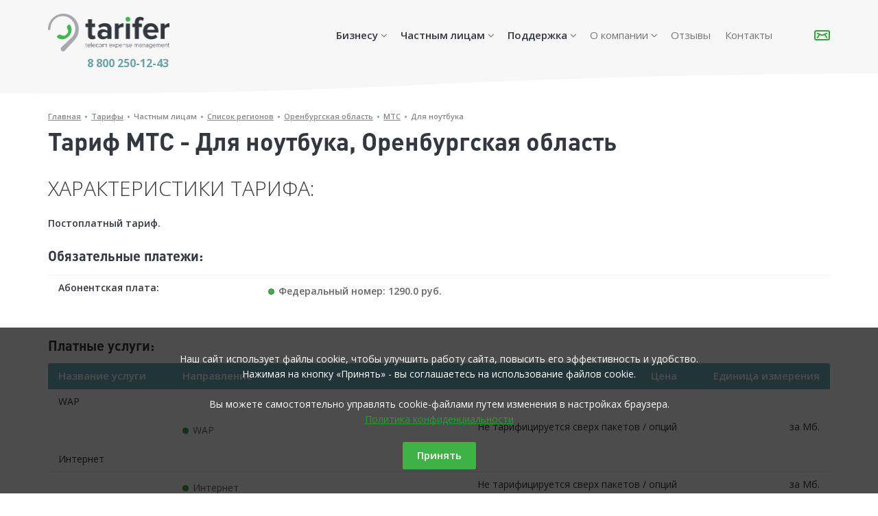

--- FILE ---
content_type: text/html; charset=utf-8
request_url: https://tarifer.ru/tariffs/chastnye/orenburgskaya_oblast/mts/dlya_noutbuka
body_size: 18671
content:
<!DOCTYPE html><html><head><meta charset="utf-8" /><meta content="IE=Edge,chrome=1" http-equiv="X-UA-Compatible" /><meta content="width=device-width, initial-scale=1.0" name="viewport" /><meta content="text/html; charset=UTF-8" http-equiv="Content-Type" /><title>Тариф Для ноутбука - МТС Оренбургская область | Тарифер</title>
<meta name="description" content="Описание тарифа МТС Для ноутбука (Оренбургская область) с ценами на сайте Tarifer.ru">
<meta name="keywords" content="тариф мтс для ноутбука оренбургская область">
<meta property="og:title" content="Tarifer.ru - Сравнить тарифы МТС, Билайн, Мегафон. Поменять тариф. Анализ мобильного счёта. Учёт затрат на связь.">
<meta property="og:type" content="text">
<meta property="og:url" content="https://tarifer.ru/tariffs/chastnye/orenburgskaya_oblast/mts/dlya_noutbuka">
<meta property="og:description" content="Для ноутбука"><link rel="stylesheet" href="//fonts.googleapis.com/css?family=Open+Sans:300,400,400italic,600,600italic,700,700italic&amp;subset=latin,cyrillic-ext" media="all" />
<link rel="stylesheet" href="/assets/application-b3f4853f86391273a7e125d0192252dfb034d0a77848109a84ef73dcf353e349.css" media="all" /><meta name="csrf-param" content="authenticity_token" />
<meta name="csrf-token" content="ksLmL6pQrKOc_vPdDZRKBwMypn_nd1UWXITabmrGd_pYDBOJ1jXYmrMb_wafNIel684uxreILwqyBHQZP3-MPQ" /><link rel="apple-touch-icon" type="image/png" href="/images/apple-touch-icon.png" /><link rel="shortcut icon" type="image/png" href="/images/favicon-16x16.png" /><link rel="shortcut icon" type="image/png" href="/images/favicon-32x32.png" /><link rel="shortcut icon" type="image/png" href="/images/favicon-48x48.png" /><link rel="shortcut icon" type="image/png" href="/images/favicon-64x64.png" /></head><body class="front no-trans"><div class="scrollToTop"><i class="icon-up-open-big"></i></div><div class="page-wrapper"><header class="header fixed clearfix"><div class="container"><div class="row"><div class="col-md-3"><div class="header-left clearfix"><button class="navbar-toggle visible-xs" data-target="#navbar-collapse-1" data-toggle="collapse" type="button"><span class="sr-only">Toggle navigation</span><span class="icon-bar"></span><span class="icon-bar"></span><span class="icon-bar"></span></button><div class="elem-logo"><a id="logo" href="/"><img src="/assets/d/logo-2d041a899ea4472b2a5acaf6cc94ba6a863badce9eeccf6a63583d19073d045e.png" /></a></div><div class="elem-phone hidden-xs"><a href="tel:+78002501243"> 8 800 250-12-43</a></div></div></div><div class="col-md-9"><div class="header-right clearfix"><div class="main-navigation animated"><nav class="navbar navbar-default"><div class="container-fluid"><div class="collapse navbar-collapse" id="navbar-collapse-1"><ul class="nav navbar-nav navbar-right"><li class="dropdown"><a class="dropdown-toggle" data-toggle="dropdown"><b>Бизнесу</b></a><ul class="dropdown-menu"><li><a href="/b2b/corporate">Tarifer Corporate</a></li><li><a href="/b2b/billing">Tarifer Billing</a></li><li><a href="https://online.tarifer.ru" target="_blanc">Tarifer Corporate Мониторинг</a></li><li><a href="/tariffs/korporativnye">Список тарифов для юридических лиц</a></li></ul></li><li class="dropdown"><a class="dropdown-toggle" data-toggle="dropdown"><b>Частным лицам</b></a><ul class="dropdown-menu"><li><a target="_blank" href="/calculator">Подбор оптимального тарифа</a></li><li><a href="/calculator">Калькулятор тарифов</a></li><li><a href="/tariffs/chastnye">Список тарифов для частных лиц</a></li></ul></li><li class="dropdown"><a class="dropdown-toggle" data-toggle="dropdown"><b>Поддержка</b></a><ul class="dropdown-menu"><li class="active"><a><strong>Частным лицам:</strong></a></li><li><a href="/supports/details">Как получить детализацию</a></li><li><a href="/supports/questions">Вопросы и ответы</a></li><li class="active"><a><strong>Корпоративным клиентам:</strong></a></li><li><a href="/supports/corp_details">Как получить детализацию</a></li><li><a href="/supports/user_guide">Руководство пользователя</a></li><li><a href="/supports/products">История изменений</a></li><li><a href="/supports/video">Обучающие видео</a></li><li><a href="/supports/corporate_downloads">Загрузки</a></li></ul></li><li class="dropdown"><a class="dropdown-toggle" data-toggle="dropdown" href="/about">О компании</a><ul class="dropdown-menu"><li><a href="/news">Новости</a></li><li><a href="/articles">Статьи</a></li><li><a href="/media_articles">Пресса о нас</a></li><li><a href="/partner_offer_articles">Партнёрская программа</a></li></ul></li><li><a class="dropdown-toggle" href="/reviews">Отзывы</a></li><li><a class="dropdown-toggle" href="/contacts">Контакты</a></li></ul></div></div></nav><a class="elem-envelope" href="/feedback"></a></div></div></div></div></div></header><!--================--><section class="main-container"><div class="container"><ol class="breadcrumb"><li><a href="/">Главная</a></li><li><a href="/tariffs">Тарифы</a></li><li>Частным лицам</li><li><a href="/tariffs/chastnye"> Список регионов</a></li><li><a href="/tariffs/chastnye/orenburgskaya_oblast">Оренбургская область</a></li><li><a href="/tariffs/chastnye/orenburgskaya_oblast/mts">МТС</a></li><li class="active"><a href="/tariffs/chastnye/orenburgskaya_oblast/mts/dlya_noutbuka">Для ноутбука</a></li></ol><h1>Тариф МТС - Для ноутбука, Оренбургская область</h1><h2>ХАРАКТЕРИСТИКИ ТАРИФА:</h2><h4>Постоплатный тариф.</h4><h3>Обязательные платежи:</h3><h4><table><tr><td class="col-md-1">Абонентская плата:</td><td class="col-md-3"><ul><li>Федеральный номер: 1290.0 руб.</li><br /></ul></td></tr></table></h4><h3>Платные услуги:</h3><div class="table-responsive"><table><thead><tr><th>Название услуги</th><th>Направление</th><th class="text-right">Цена</th><th class="text-right">Единица измерения</th></tr></thead><tbody><tr><td>WAP</td><td></td><td></td><td></td></tr><tr><td></td><td><ul><li>WAP</li></ul></td><td class="text-right">Не тарифицируется сверх пакетов / опций</td><td class="text-right">за Мб.</td></tr><tr><td>Интернет</td><td></td><td></td><td></td></tr><tr><td></td><td><ul><li>Интернет</li></ul></td><td class="text-right">Не тарифицируется сверх пакетов / опций</td><td class="text-right">за Мб.</td></tr><tr><td>Входящее MMS</td><td></td><td></td><td></td></tr><tr><td></td><td><ul><li>Все входящие MMS</li></ul></td><td class="text-right">Безлимитно</td><td class="text-right">за шт.</td></tr><tr><td>Исходящее SMS</td><td></td><td></td><td></td></tr><tr><td></td><td><ul><li>Все страны</li></ul></td><td class="text-right">8.5</td><td class="text-right">за шт.</td></tr><tr><td></td><td><ul><li>Другие операторы России</li></ul></td><td class="text-right">3.7</td><td class="text-right">за шт.</td></tr><tr><td></td><td><ul><li>Другие операторы домашнего региона</li></ul></td><td class="text-right">3.7</td><td class="text-right">за шт.</td></tr><tr><td></td><td><ul><li>МТС России</li></ul></td><td class="text-right">3.7</td><td class="text-right">за шт.</td></tr><tr><td></td><td><ul><li>МТС домашнего региона</li></ul></td><td class="text-right">3.7</td><td class="text-right">за шт.</td></tr><tr><td>Входящие вызовы</td><td></td><td></td><td></td></tr><tr><td></td><td><ul><li>Все входящие звонки</li></ul></td><td class="text-right">Безлимитно</td><td class="text-right">за мин.</td></tr><tr><td>Исходящие вызовы</td><td></td><td></td><td></td></tr><tr><td></td><td><ul><li>Городские вызовы в домашнем регионе</li></ul></td><td class="text-right">5.0</td><td class="text-right">за мин.</td></tr><tr><td></td><td><ul><li>Номера МТТ с кодом 883140</li></ul></td><td class="text-right">10.0</td><td class="text-right">за мин.</td></tr><tr><td></td><td><ul><li>Все страны</li></ul></td><td class="text-right">85.0</td><td class="text-right">за мин.</td></tr><tr><td></td><td><ul><li>Спутниковые системы связи</li></ul></td><td class="text-right">300.0</td><td class="text-right">за мин.</td></tr><tr><td></td><td><ul><li>Выделенные сети (спутн.)</li></ul></td><td class="text-right">300.0</td><td class="text-right">за мин.</td></tr><tr><td></td><td><ul><li>Европа</li></ul></td><td class="text-right">85.0</td><td class="text-right">за мин.</td></tr><tr><td></td><td><ul><li>СНГ</li></ul></td><td class="text-right">85.0</td><td class="text-right">за мин.</td></tr><tr><td></td><td><ul><li>Другие операторы России</li></ul></td><td class="text-right">12.0</td><td class="text-right">за мин.</td></tr><tr><td></td><td><ul><li>Другие операторы домашнего региона</li></ul></td><td class="text-right">5.0</td><td class="text-right">за мин.</td></tr><tr><td></td><td><ul><li>МТС России</li></ul></td><td class="text-right">5.0</td><td class="text-right">за мин.</td></tr><tr><td></td><td><ul><li>МТС домашнего региона</li></ul></td><td class="text-right">5.0</td><td class="text-right">за мин.</td></tr><tr><td></td><td><ul><li>Бесплатные</li></ul></td><td class="text-right">Безлимитно</td><td class="text-right">за мин.</td></tr></tbody></table></div>150 каналов в Мобильном ТВ и библиотека фильмов и мультфильмов по подписке «ТВ для ноутбука» от KION<br /><a href="https://orenburg.mts.ru/personal/mobilnaya-svyaz/tarifi/vse-tarifi/dlya_noutbuka" target="_blank">Описание тарифа на сайте МТС</a><br /><br /><div class="box-whats-it mb_40 clearfix"><div class="what-left"><div class="what-head">Что такое Tarifer Corporate Анализ <br class="visible-sm visible-md">и как это работает?</br></div><div class="what-text">Учет мобильной связи и сокращение затрат для компаний. Экономия до 40 % бюджета</div></div><div class="what-right"><a class="btn btn-white" href="/b2b/corporate?utm_source=tariff_description"> Узнать подробнее</a></div></div></div></section><div class="cookie-banner" id="cookieBanner"><form class="simple_form cookies" action="/cookies" accept-charset="UTF-8" method="post"><input type="hidden" name="authenticity_token" value="YcEP9ZssIEM76HOpsibDfB_68VX66yV8HjgkPbHHRVTQc9LENe4UU4xzC7DIv3dy8m0-roDt6kpc2ue5n6PdDw" autocomplete="off" /><div class="cookie-content"> Наш сайт использует файлы cookie, чтобы улучшить работу сайта, повысить его эффективность и удобство.<br /> Нажимая на кнопку «Принять» - вы соглашаетесь на использование файлов cookie.<br /><br /> Вы можете самостоятельно управлять cookie-файлами путем изменения в настройках браузера.<br /><a target="_blank" href="/privacy_policy.pdf">Политика конфиденциальности</a><br /><br><input type="submit" name="commit" value="Принять" class="btn btn-default btn btn-primary accept-cookies-btn" data-disable-with="Принять" /></br></div></form></div><footer class="footer"><div class="container"><nav class="navbar navbar-default"><div class="row"><div class="col-xs-12 col-md-6"><div class="row"><div class="col-xs-12 col-sm-6"><ul class="no-bullets"><li><a href="/about">О компании</a></li><li><a href="/news">Новости</a></li><li><a href="/articles">Статьи</a></li><li><a href="/media_articles">Пресса о нас</a></li><li><a href="/partner_offer_articles">Партнёрская программа</a></li></ul><ul class="no-bullets"><li><a href="/reviews">Отзывы</a></li></ul><ul class="no-bullets"><li><a href="/contacts">Контакты</a></li></ul></div><div class="col-xs-12 col-sm-6"><ul class="no-bullets"><li><a href="#"> Справка и поддержка</a></li><li><a target="_blank" href="/personal_data_policy.pdf">Согласие на обработку персональных данных</a></li><li><a target="_blank" href="/privacy_policy.pdf">Политика конфиденциальности</a></li><li><a target="_blank" href="/promotional_policy.pdf">Согласие получение на информационной и рекламной рассылки</a></li><li><a href="/supports/user_guide">Руководство пользователя</a></li><li><a href="/supports/video">Обучающие видео</a></li><li><a href="/supports/products">История изменений</a></li><li><a href="/supports/corporate_downloads">Загрузки</a></li><li><a href="/supports/details">Как получить детализацию</a></li><li><a href="/supports/questions">Вопросы и ответы</a></li></ul></div></div></div><div class="col-xs-12 col-md-6"><div class="row"><div class="col-xs-12 col-sm-6"><ul class="no-bullets"><li>Корпоративным клиентам</li><li><a href="/b2b/corporate">Tarifer Corporate</a></li><li><a href="https://online.tarifer.ru" target="_blanc">Tarifer Corporate Мониторинг</a></li><li><a href="/tariffs/korporativnye">Список тарифов для юридических лиц</a></li></ul><ul class="no-bullets"><li>Тарифы для корпоративных клиентов</li><li><a href="/tariffs/korporativnye/moskva/mts">Тарифы МТС</a></li><li><a href="/tariffs/korporativnye/moskva/bilayn">Тарифы Билайн</a></li><li><a href="/tariffs/korporativnye/moskva/tele2">Тарифы TELE2</a></li><li><a href="/tariffs/korporativnye/moskva/megafon">Тарифы МегаФон</a></li></ul></div><div class="col-xs-12 col-sm-6"><ul class="no-bullets"><li>Частным лицам</li><li><a href="https://tarifer.ru/calculator" target="_blanc">Подбор оптимального тарифа</a></li><li><a href="/calculator">Калькулятор тарифов</a></li><li><a href="/tariffs/chastnye">Список тарифов для частных лиц</a></li></ul><ul class="no-bullets"><li>Тарифы для частных лиц</li><li><a href="/tariffs/chastnye/moskva/mts">Тарифы МТС</a></li><li><a href="/tariffs/chastnye/moskva/bilayn">Тарифы Билайн</a></li><li><a href="/tariffs/chastnye/moskva/tele2">Тарифы TELE2</a></li><li><a href="/tariffs/chastnye/moskva/megafon">Тарифы МегаФон</a></li></ul></div></div></div></div></nav></div><div class="copyright-dev"><div class="container clearfix"><div class="copyright pull-left">&copy; 2025 ООО «Тарифер»<br />Все права защищены</div><div class="metrica pull-right"><!-- Yandex.Metrika informer -->
<!--<a href="https://metrika.yandex.ru/stat/?id=15700366&amp;from=informer"-->
<!--target="_blank" rel="nofollow"><img src="https://informer.yandex.ru/informer/15700366/3_1_FFFFFFFF_EFEFEFFF_0_pageviews"-->
<!--style="width:88px; height:31px; border:0;" alt="Яндекс.Метрика" title="Яндекс.Метрика: данные за сегодня (просмотры, визиты и уникальные посетители)" class="ym-advanced-informer" data-cid="15700366" data-lang="ru" /></a>-->
<!-- /Yandex.Metrika informer -->

<!-- Yandex.Metrika counter -->
<script type="text/javascript">
    (function (d, w, c) {
        (w[c] = w[c] || []).push(function() {
            try {
                w.yaCounter15700366 = new Ya.Metrika({
                    id:15700366,
                    clickmap:true,
                    trackLinks:true,
                    accurateTrackBounce:true,
                    webvisor:true
                });
            } catch(e) { }
        });

        var n = d.getElementsByTagName("script")[0],
            s = d.createElement("script"),
            f = function () { n.parentNode.insertBefore(s, n); };
        s.type = "text/javascript";
        s.async = true;
        s.src = "https://mc.yandex.ru/metrika/watch.js";

        if (w.opera == "[object Opera]") {
            d.addEventListener("DOMContentLoaded", f, false);
        } else { f(); }
    })(document, window, "yandex_metrika_callbacks");
</script>
<noscript><div><img src="https://mc.yandex.ru/watch/15700366" style="position:absolute; left:-9999px;" alt="" /></div></noscript>
<!-- /Yandex.Metrika counter -->

<!--<script>-->
<!--  (function(i,s,o,g,r,a,m){i['GoogleAnalyticsObject']=r;i[r]=i[r]||function(){-->
<!--  (i[r].q=i[r].q||[]).push(arguments)},i[r].l=1*new Date();a=s.createElement(o),-->
<!--  m=s.getElementsByTagName(o)[0];a.async=1;a.src=g;m.parentNode.insertBefore(a,m)-->
<!--  })(window,document,'script','https://www.google-analytics.com/analytics.js','ga');-->

<!--  ga('create', 'UA-16082325-1', 'auto');-->
<!--  ga('send', 'pageview');-->

<!--</script>-->

<!--LiveInternet counter-->
<!--<script type="text/javascript"><!---->
<!--document.write("<a style='display:none;'href='http://www.liveinternet.ru/click' "+-->
<!--"target=_blank><img src='//counter.yadro.ru/hit?t13.3;r"+-->
<!--escape(document.referrer)+((typeof(screen)=="undefined")?"":-->
<!--";s"+screen.width+"*"+screen.height+"*"+(screen.colorDepth?-->
<!--screen.colorDepth:screen.pixelDepth))+";u"+escape(document.URL)+-->
<!--";"+Math.random()+-->
<!--"' alt='' title='LiveInternet: показано число просмотров за 24"+-->
<!--" часа, посетителей за 24 часа и за сегодня' "+-->
<!--"border=0 width=88 height=31 style='border:none'><\/a>")//--></script>-->
<!--/LiveInternet--></div></div></div></footer></div><script src="/assets/application-82e370cd2506f7fdc519376a03708988f0ef50ee2a709a5d6c7a3bbd06bae2e4.js"></script></body></html>